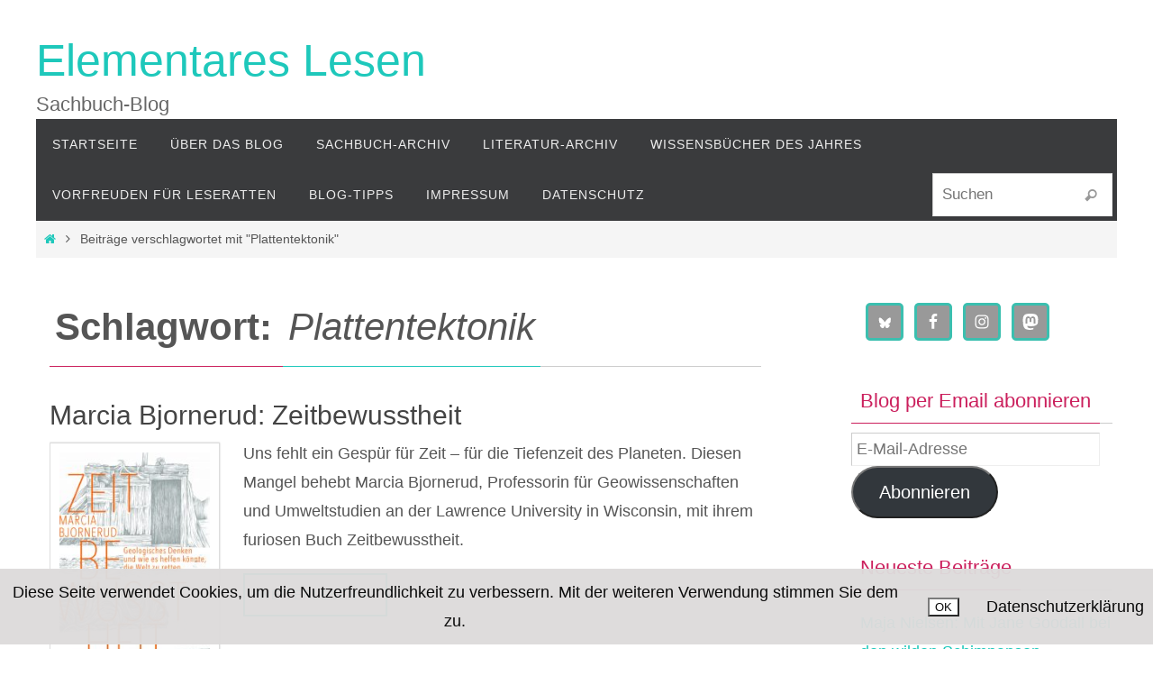

--- FILE ---
content_type: text/html; charset=UTF-8
request_url: https://www.elementareslesen.de/tag/plattentektonik/
body_size: 14667
content:
<!DOCTYPE html><html lang="de"><head><meta name="viewport" content="width=device-width, user-scalable=yes, initial-scale=1.0, minimum-scale=1.0, maximum-scale=3.0"><meta http-equiv="Content-Type" content="text/html; charset=UTF-8" /><link rel="profile" href="http://gmpg.org/xfn/11" /><link rel="pingback" href="https://www.elementareslesen.de/xmlrpc.php" /><meta name='robots' content='index, follow, max-snippet:-1, max-image-preview:large, max-video-preview:-1' /><link rel="canonical" href="https://www.elementareslesen.de/tag/plattentektonik/" /><meta property="og:type" content="website" /><meta property="og:locale" content="de_DE" /><meta property="og:site_name" content="Elementares  Lesen" /><meta property="og:title" content="Schlagwort: Plattentektonik – Elementares Lesen" /><meta property="og:url" content="https://www.elementareslesen.de/tag/plattentektonik/" /><meta property="og:image" content="https://www.elementareslesen.de/wp-content/uploads/2018/05/cropped-Icon.jpg" /><meta property="og:image:width" content="512" /><meta property="og:image:height" content="512" /><meta name="twitter:card" content="summary_large_image" /><meta name="twitter:title" content="Schlagwort: Plattentektonik – Elementares Lesen" /><meta name="twitter:image" content="https://www.elementareslesen.de/wp-content/uploads/2018/05/cropped-Icon.jpg" /> <script type="application/ld+json">{"@context":"https://schema.org","@graph":[{"@type":"WebSite","@id":"https://www.elementareslesen.de/#/schema/WebSite","url":"https://www.elementareslesen.de/","name":"Elementares Lesen","description":"Sachbuch-Blog","inLanguage":"de","potentialAction":{"@type":"SearchAction","target":{"@type":"EntryPoint","urlTemplate":"https://www.elementareslesen.de/search/{search_term_string}/"},"query-input":"required name=search_term_string"},"publisher":{"@type":"Organization","@id":"https://www.elementareslesen.de/#/schema/Organization","name":"Elementares Lesen","url":"https://www.elementareslesen.de/","logo":{"@type":"ImageObject","url":"https://www.elementareslesen.de/wp-content/uploads/2018/05/cropped-Icon.jpg","contentUrl":"https://www.elementareslesen.de/wp-content/uploads/2018/05/cropped-Icon.jpg","width":512,"height":512}}},{"@type":"CollectionPage","@id":"https://www.elementareslesen.de/tag/plattentektonik/","url":"https://www.elementareslesen.de/tag/plattentektonik/","name":"Schlagwort: Plattentektonik – Elementares Lesen","inLanguage":"de","isPartOf":{"@id":"https://www.elementareslesen.de/#/schema/WebSite"},"breadcrumb":{"@type":"BreadcrumbList","@id":"https://www.elementareslesen.de/#/schema/BreadcrumbList","itemListElement":[{"@type":"ListItem","position":1,"item":"https://www.elementareslesen.de/","name":"Elementares Lesen"},{"@type":"ListItem","position":2,"name":"Schlagwort: Plattentektonik"}]}}]}</script> <link media="all" href="https://www.elementareslesen.de/wp-content/cache/autoptimize/css/autoptimize_e8b8dabbc79755ce82aa18d379e56ed1.css" rel="stylesheet"><link media="screen" href="https://www.elementareslesen.de/wp-content/cache/autoptimize/css/autoptimize_78c7f531ff4f21646bd93d1d55083a73.css" rel="stylesheet"><title>Plattentektonik Archive &#8211; Elementares Lesen</title><link rel="canonical" href="https://www.elementareslesen.de/tag/plattentektonik/" /><meta property="og:locale" content="de_DE" /><meta property="og:type" content="article" /><meta property="og:title" content="Plattentektonik Archive &#8211; Elementares Lesen" /><meta property="og:url" content="https://www.elementareslesen.de/tag/plattentektonik/" /><meta property="og:site_name" content="Elementares Lesen" /><meta name="twitter:card" content="summary_large_image" /><meta name="twitter:site" content="@Elementar_Lesen" /> <script type="application/ld+json" class="yoast-schema-graph">{"@context":"https://schema.org","@graph":[{"@type":"CollectionPage","@id":"https://www.elementareslesen.de/tag/plattentektonik/","url":"https://www.elementareslesen.de/tag/plattentektonik/","name":"Plattentektonik Archive &#8211; Elementares Lesen","isPartOf":{"@id":"https://www.elementareslesen.de/#website"},"primaryImageOfPage":{"@id":"https://www.elementareslesen.de/tag/plattentektonik/#primaryimage"},"image":{"@id":"https://www.elementareslesen.de/tag/plattentektonik/#primaryimage"},"thumbnailUrl":"https://www.elementareslesen.de/wp-content/uploads/2020/10/Bjornerud-Zeitbewusstheit-scaled.jpg","breadcrumb":{"@id":"https://www.elementareslesen.de/tag/plattentektonik/#breadcrumb"},"inLanguage":"de"},{"@type":"ImageObject","inLanguage":"de","@id":"https://www.elementareslesen.de/tag/plattentektonik/#primaryimage","url":"https://www.elementareslesen.de/wp-content/uploads/2020/10/Bjornerud-Zeitbewusstheit-scaled.jpg","contentUrl":"https://www.elementareslesen.de/wp-content/uploads/2020/10/Bjornerud-Zeitbewusstheit-scaled.jpg","width":1613,"height":2560,"caption":"© Matthes & Seitz"},{"@type":"BreadcrumbList","@id":"https://www.elementareslesen.de/tag/plattentektonik/#breadcrumb","itemListElement":[{"@type":"ListItem","position":1,"name":"Startseite","item":"https://www.elementareslesen.de/"},{"@type":"ListItem","position":2,"name":"Plattentektonik"}]},{"@type":"WebSite","@id":"https://www.elementareslesen.de/#website","url":"https://www.elementareslesen.de/","name":"Elementares Lesen","description":"Sachbuch-Blog","publisher":{"@id":"https://www.elementareslesen.de/#/schema/person/dbd4f1ed8e5337416ed8fdd25e68306c"},"potentialAction":[{"@type":"SearchAction","target":{"@type":"EntryPoint","urlTemplate":"https://www.elementareslesen.de/?s={search_term_string}"},"query-input":{"@type":"PropertyValueSpecification","valueRequired":true,"valueName":"search_term_string"}}],"inLanguage":"de"},{"@type":["Person","Organization"],"@id":"https://www.elementareslesen.de/#/schema/person/dbd4f1ed8e5337416ed8fdd25e68306c","name":"Petra Wiemann","image":{"@type":"ImageObject","inLanguage":"de","@id":"https://www.elementareslesen.de/#/schema/person/image/","url":"https://www.elementareslesen.de/wp-content/uploads/2023/03/Logo-Elementares-Lesen.jpg","contentUrl":"https://www.elementareslesen.de/wp-content/uploads/2023/03/Logo-Elementares-Lesen.jpg","width":1604,"height":1523,"caption":"Petra Wiemann"},"logo":{"@id":"https://www.elementareslesen.de/#/schema/person/image/"},"sameAs":["https://www.elementareslesen.de/","https://www.facebook.com/ElementaresLesen/","https://www.instagram.com/elementareslesen/","https://x.com/Elementar_Lesen"]}]}</script> <link rel='dns-prefetch' href='//www.elementareslesen.de' /><link rel='dns-prefetch' href='//stats.wp.com' /><link rel='dns-prefetch' href='//v0.wordpress.com' /><link rel='dns-prefetch' href='//widgets.wp.com' /><link rel='dns-prefetch' href='//s0.wp.com' /><link rel='dns-prefetch' href='//0.gravatar.com' /><link rel='dns-prefetch' href='//1.gravatar.com' /><link rel='dns-prefetch' href='//2.gravatar.com' /><link rel="alternate" type="application/rss+xml" title="Elementares  Lesen &raquo; Feed" href="https://www.elementareslesen.de/feed/" /><link rel="alternate" type="application/rss+xml" title="Elementares  Lesen &raquo; Kommentar-Feed" href="https://www.elementareslesen.de/comments/feed/" /><link rel="alternate" type="application/rss+xml" title="Elementares  Lesen &raquo; Schlagwort-Feed zu Plattentektonik" href="https://www.elementareslesen.de/tag/plattentektonik/feed/" /> <script type="text/javascript" src="https://www.elementareslesen.de/wp-includes/js/jquery/jquery.min.js?ver=3.7.1" id="jquery-core-js"></script> <script type="text/javascript" id="foobox-free-min-js-before">/* Run FooBox FREE (v2.7.41) */
var FOOBOX = window.FOOBOX = {
	ready: true,
	disableOthers: false,
	o: {wordpress: { enabled: true }, countMessage:'image %index of %total', captions: { dataTitle: ["captionTitle","title"], dataDesc: ["captionDesc","description"] }, rel: '', excludes:'.fbx-link,.nofoobox,.nolightbox,a[href*="pinterest.com/pin/create/button/"]', affiliate : { enabled: false }},
	selectors: [
		".foogallery-container.foogallery-lightbox-foobox", ".foogallery-container.foogallery-lightbox-foobox-free", ".gallery", ".wp-block-gallery", ".wp-caption", ".wp-block-image", "a:has(img[class*=wp-image-])", ".post a:has(img[class*=wp-image-])", ".foobox"
	],
	pre: function( $ ){
		// Custom JavaScript (Pre)
		
	},
	post: function( $ ){
		// Custom JavaScript (Post)
		
		// Custom Captions Code
		
	},
	custom: function( $ ){
		// Custom Extra JS
		
	}
};
//# sourceURL=foobox-free-min-js-before</script> <link rel="https://api.w.org/" href="https://www.elementareslesen.de/wp-json/" /><link rel="alternate" title="JSON" type="application/json" href="https://www.elementareslesen.de/wp-json/wp/v2/tags/390" /><link rel="EditURI" type="application/rsd+xml" title="RSD" href="https://www.elementareslesen.de/xmlrpc.php?rsd" /><link rel="icon" href="https://www.elementareslesen.de/wp-content/uploads/2018/05/cropped-Icon-32x32.jpg" sizes="32x32" /><link rel="icon" href="https://www.elementareslesen.de/wp-content/uploads/2018/05/cropped-Icon-192x192.jpg" sizes="192x192" /><link rel="apple-touch-icon" href="https://www.elementareslesen.de/wp-content/uploads/2018/05/cropped-Icon-180x180.jpg" /><meta name="msapplication-TileImage" content="https://www.elementareslesen.de/wp-content/uploads/2018/05/cropped-Icon-270x270.jpg" /> <!--[if lt IE 9]> <script>document.createElement('header');
document.createElement('nav');
document.createElement('section');
document.createElement('article');
document.createElement('aside');
document.createElement('footer');</script> <![endif]--></head><body class="archive tag tag-plattentektonik tag-390 wp-theme-nirvana nirvana-image-four caption-simple nirvana-boxed nirvana-comment-placeholders nirvana-menu-left nirvana-topbarhide"> <a class="skip-link screen-reader-text" href="#main" title="Zum Inhalt springen"> Zum Inhalt springen </a><div id="wrapper" class="hfeed"><div id="topbar" ><div id="topbar-inner"></div></div><div id="header-full"><header id="header"><div id="masthead"><div id="branding" role="banner" ><div id="header-container"><div class="site-identity"><div id="site-title"><span> <a href="https://www.elementareslesen.de/" title="Elementares  Lesen" rel="home">Elementares  Lesen</a> </span></div><div id="site-description" >Sachbuch-Blog</div></div></div><div style="clear:both;"></div></div> <button id="nav-toggle"><span>&nbsp;</span></button><nav id="access" class="jssafe" role="navigation"><div class="skip-link screen-reader-text"><a href="#content" title="Zum Inhalt springen">Zum Inhalt springen</a></div><div class="menu"><ul id="prime_nav" class="menu"><li id="menu-item-4312" class="menu-item menu-item-type-custom menu-item-object-custom menu-item-home menu-item-4312"><a href="https://www.elementareslesen.de/"><span>Startseite</span></a></li><li id="menu-item-4239" class="menu-item menu-item-type-post_type menu-item-object-page menu-item-4239"><a href="https://www.elementareslesen.de/about/"><span>Über das Blog</span></a></li><li id="menu-item-4235" class="menu-item menu-item-type-post_type menu-item-object-page menu-item-4235"><a href="https://www.elementareslesen.de/sachbuch-archiv/"><span>Sachbuch-Archiv</span></a></li><li id="menu-item-4234" class="menu-item menu-item-type-post_type menu-item-object-page menu-item-4234"><a href="https://www.elementareslesen.de/literatur-archiv/"><span>Literatur-Archiv</span></a></li><li id="menu-item-4663" class="menu-item menu-item-type-taxonomy menu-item-object-category menu-item-4663"><a href="https://www.elementareslesen.de/category/wissensbuecher-des-jahres/"><span>Wissensbücher des Jahres</span></a></li><li id="menu-item-4304" class="menu-item menu-item-type-taxonomy menu-item-object-category menu-item-4304"><a href="https://www.elementareslesen.de/category/vorfreuden-fuer-leseratten/"><span>Vorfreuden für Leseratten</span></a></li><li id="menu-item-8249" class="menu-item menu-item-type-post_type menu-item-object-page menu-item-8249"><a href="https://www.elementareslesen.de/blog-tipps/"><span>Blog-Tipps</span></a></li><li id="menu-item-4237" class="menu-item menu-item-type-post_type menu-item-object-page menu-item-4237"><a href="https://www.elementareslesen.de/impressum/"><span>Impressum</span></a></li><li id="menu-item-8187" class="menu-item menu-item-type-post_type menu-item-object-page menu-item-privacy-policy menu-item-8187"><a rel="privacy-policy" href="https://www.elementareslesen.de/datenschutzerklaerung/"><span>Datenschutz</span></a></li><li class='menu-main-search'><form role="search" method="get" class="searchform" action="https://www.elementareslesen.de/"> <label> <span class="screen-reader-text">Suchen nach:</span> <input type="search" class="s" placeholder="Suchen" value="" name="s" /> </label> <button type="submit" class="searchsubmit"><span class="screen-reader-text">Suchen</span><i class="crycon-search"></i></button></form></li></ul></div></nav></div></header></div><div style="clear:both;height:0;"></div><div id="breadcrumbs"><div id="breadcrumbs-box"><a href="https://www.elementareslesen.de"><i class="crycon-homebread"></i><span class="screen-reader-text">Start</span></a><i class="crycon-angle-right"></i> <span class="current">Beiträge verschlagwortet mit "Plattentektonik"</span></div></div><div id="main"><div id="toTop"><i class="crycon-back2top"></i></div><div  id="forbottom" ><div style="clear:both;"></div><section id="container" class="two-columns-right"><div id="content" role="main"><header class="page-header"><h1 class="page-title"><div class="page-title-text">Schlagwort: <span>Plattentektonik</span><div></h1></header><article id="post-11440" class="post-11440 post type-post status-publish format-standard has-post-thumbnail hentry category-geowissenschaft tag-anthropozan tag-atmosphaere tag-erdgeschichte tag-indiebook tag-indiebookday tag-klimawandel tag-massenaussterben tag-matthes-seitz tag-plattentektonik tag-timefulness tag-wissenschaftsgeschichte"><header class="entry-header"><h2 class="entry-title"> <a href="https://www.elementareslesen.de/marcia-bjornerud-zeitbewusstheit/" title="Permalink zu Marcia Bjornerud: Zeitbewusstheit" rel="bookmark">Marcia Bjornerud: Zeitbewusstheit</a></h2><div class="entry-meta"></div></header><div class="entry-summary"> <img width="189" height="300" src="https://www.elementareslesen.de/wp-content/uploads/2020/10/Bjornerud-Zeitbewusstheit-189x300.jpg" class="alignleft post_thumbnail wp-post-image" alt="Cover Bjornerud Zeitbewusstheit" decoding="async" fetchpriority="high" srcset="https://www.elementareslesen.de/wp-content/uploads/2020/10/Bjornerud-Zeitbewusstheit-189x300.jpg 189w, https://www.elementareslesen.de/wp-content/uploads/2020/10/Bjornerud-Zeitbewusstheit-645x1024.jpg 645w, https://www.elementareslesen.de/wp-content/uploads/2020/10/Bjornerud-Zeitbewusstheit-126x200.jpg 126w, https://www.elementareslesen.de/wp-content/uploads/2020/10/Bjornerud-Zeitbewusstheit-968x1536.jpg 968w, https://www.elementareslesen.de/wp-content/uploads/2020/10/Bjornerud-Zeitbewusstheit-1291x2048.jpg 1291w, https://www.elementareslesen.de/wp-content/uploads/2020/10/Bjornerud-Zeitbewusstheit-95x150.jpg 95w, https://www.elementareslesen.de/wp-content/uploads/2020/10/Bjornerud-Zeitbewusstheit-scaled.jpg 1613w" sizes="(max-width: 189px) 100vw, 189px" /><p>Uns fehlt ein Gespür für Zeit &#8211; für die Tiefenzeit des Planeten. Diesen Mangel behebt Marcia Bjornerud, Professorin für Geowissenschaften und Umweltstudien an der Lawrence University in Wisconsin, mit ihrem furiosen Buch Zeitbewusstheit.</p><p> <a class="continue-reading-link" href="https://www.elementareslesen.de/marcia-bjornerud-zeitbewusstheit/"><span>Weiterlesen</span><i class="crycon-right-dir"></i></a></p></div><footer class="entry-meta"> <span> <i class="crycon-time crycon-metas" title="Datum"></i> <time class="onDate date published" datetime="2021-03-19T10:58:11+01:00"> <a href="https://www.elementareslesen.de/marcia-bjornerud-zeitbewusstheit/" rel="bookmark">19. März 2021</a> </time> </span><time class="updated"  datetime="2022-04-26T11:39:30+02:00">26. April 2022</time><span class="bl_categ"><i class="crycon-folder-open crycon-metas" title="Kategorien"></i><a href="https://www.elementareslesen.de/category/geowissenschaft/" rel="tag">Geowissenschaft</a></span></footer></article><article id="post-9719" class="post-9719 post type-post status-publish format-standard has-post-thumbnail hentry category-geowissenschaft category-kinder-jugendbuch tag-erde tag-fotosynthese tag-gestein tag-indiebook tag-klimawandel tag-plattentektonik tag-vulkanismus tag-wetter"><header class="entry-header"><h2 class="entry-title"> <a href="https://www.elementareslesen.de/john-farndon-tim-hutchinson-so-funktioniert-unsere-erde/" title="Permalink zu John Farndon/Tim Hutchinson: So funktioniert unsere Erde" rel="bookmark">John Farndon/Tim Hutchinson: So funktioniert unsere Erde</a></h2><div class="entry-meta"></div></header><div class="entry-summary"> <img width="200" height="265" src="https://www.elementareslesen.de/wp-content/uploads/2019/01/Farndon-Erde-200x265.jpg" class="alignleft post_thumbnail wp-post-image" alt="Cover Farndon Erde" decoding="async" srcset="https://www.elementareslesen.de/wp-content/uploads/2019/01/Farndon-Erde-200x265.jpg 200w, https://www.elementareslesen.de/wp-content/uploads/2019/01/Farndon-Erde-150x198.jpg 150w, https://www.elementareslesen.de/wp-content/uploads/2019/01/Farndon-Erde-227x300.jpg 227w, https://www.elementareslesen.de/wp-content/uploads/2019/01/Farndon-Erde-113x150.jpg 113w, https://www.elementareslesen.de/wp-content/uploads/2019/01/Farndon-Erde.jpg 378w" sizes="(max-width: 200px) 100vw, 200px" /><p>Die Erde: ein lebendiger Planet mit einer aufregenden Geschichte! John Farndon und Tim Hutchinson erklären in ihrem Kinder-Sachbuch So funktioniert unsere Erde, welche gewaltigen Kräfte seit Milliarden Jahren auf den Planeten einwirken und ihn immer wieder umgestalten. Auf 32 Doppelseiten, davon vier ausklappbaren, wird jeweils ein geologisches oder biologisches Thema behandelt. Unterwegs auf der Reise in die Erde hinein und um sie herum veranschaulichen die Autoren alle wichtigen Prozesse: den…</p><p> <a class="continue-reading-link" href="https://www.elementareslesen.de/john-farndon-tim-hutchinson-so-funktioniert-unsere-erde/"><span>Weiterlesen</span><i class="crycon-right-dir"></i></a></p></div><footer class="entry-meta"> <span> <i class="crycon-time crycon-metas" title="Datum"></i> <time class="onDate date published" datetime="2019-07-07T15:07:12+02:00"> <a href="https://www.elementareslesen.de/john-farndon-tim-hutchinson-so-funktioniert-unsere-erde/" rel="bookmark">7. Juli 2019</a> </time> </span><time class="updated"  datetime="2020-09-15T11:17:53+02:00">15. September 2020</time><span class="bl_categ"><i class="crycon-folder-open crycon-metas" title="Kategorien"></i><a href="https://www.elementareslesen.de/category/geowissenschaft/" rel="tag">Geowissenschaft</a>, <a href="https://www.elementareslesen.de/category/kinder-jugendbuch/" rel="tag">Kinder- / Jugendbuch</a></span></footer></article><article id="post-9028" class="post-9028 post type-post status-publish format-standard has-post-thumbnail hentry category-geowissenschaft category-reiseberichte tag-feldforschung tag-groenland tag-indiebook tag-naturbeobachtung tag-nature-writing tag-plattentektonik tag-polarforschung tag-wildnis"><header class="entry-header"><h2 class="entry-title"> <a href="https://www.elementareslesen.de/william-e-glassley-eine-wildere-zeit/" title="Permalink zu William E. Glassley: Eine wildere Zeit" rel="bookmark">William E. Glassley: Eine wildere Zeit</a></h2><div class="entry-meta"></div></header><div class="entry-summary"> <img width="193" height="300" src="https://www.elementareslesen.de/wp-content/uploads/2018/06/Glassley-Wildere-Zeit-193x300.jpg" class="alignleft post_thumbnail wp-post-image" alt="Cover Glassley Wildere Zeit" decoding="async" srcset="https://www.elementareslesen.de/wp-content/uploads/2018/06/Glassley-Wildere-Zeit-193x300.jpg 193w, https://www.elementareslesen.de/wp-content/uploads/2018/06/Glassley-Wildere-Zeit-128x200.jpg 128w, https://www.elementareslesen.de/wp-content/uploads/2018/06/Glassley-Wildere-Zeit-96x150.jpg 96w, https://www.elementareslesen.de/wp-content/uploads/2018/06/Glassley-Wildere-Zeit.jpg 289w" sizes="(max-width: 193px) 100vw, 193px" /><p>Echte Wildnis gibt es nur noch an wenigen Orten der Erde, zum Beispiel auf Grönland. Der Geologe William E. Glassley verbrachte mit zwei befreundeten Wissenschaftlern einige Wochen auf der Insel. Abseits der Zivilisation, in einer kargen Tundralandschaft am Rande des kilometerhohen Eisschildes, schlugen sie ihr Camp auf, um nach einem verschwundenen Ozean zu suchen. In seinem Buch Eine wildere Zeit &#8211; Aufzeichnungen eines Geologen am Rande des Grönland-Eises liefert Glassley einen bewegenden Bericht dieser Expedition.</p><p> <a class="continue-reading-link" href="https://www.elementareslesen.de/william-e-glassley-eine-wildere-zeit/"><span>Weiterlesen</span><i class="crycon-right-dir"></i></a></p></div><footer class="entry-meta"> <span> <i class="crycon-time crycon-metas" title="Datum"></i> <time class="onDate date published" datetime="2018-10-26T16:30:31+02:00"> <a href="https://www.elementareslesen.de/william-e-glassley-eine-wildere-zeit/" rel="bookmark">26. Oktober 2018</a> </time> </span><time class="updated"  datetime="2021-01-06T11:44:16+01:00">6. Januar 2021</time><span class="bl_categ"><i class="crycon-folder-open crycon-metas" title="Kategorien"></i><a href="https://www.elementareslesen.de/category/geowissenschaft/" rel="tag">Geowissenschaft</a>, <a href="https://www.elementareslesen.de/category/reiseberichte/" rel="tag">Reiseberichte</a></span></footer></article><article id="post-3708" class="post-3708 post type-post status-publish format-standard has-post-thumbnail hentry category-astronomie tag-asteroid tag-klima tag-massenaussterben tag-meteor tag-plattentektonik tag-raumfahrt"><header class="entry-header"><h2 class="entry-title"> <a href="https://www.elementareslesen.de/florian-freistetter-asteroid-now/" title="Permalink zu Florian Freistetter: Asteroid Now" rel="bookmark">Florian Freistetter: Asteroid Now</a></h2><div class="entry-meta"></div></header><div class="entry-summary"> <img width="183" height="300" src="https://www.elementareslesen.de/wp-content/uploads/2015/01/freistetter-asteroid-183x300.jpg" class="alignleft post_thumbnail wp-post-image" alt="Cover Freistetter Asteroid" decoding="async" loading="lazy" srcset="https://www.elementareslesen.de/wp-content/uploads/2015/01/freistetter-asteroid-183x300.jpg 183w, https://www.elementareslesen.de/wp-content/uploads/2015/01/freistetter-asteroid-122x200.jpg 122w, https://www.elementareslesen.de/wp-content/uploads/2015/01/freistetter-asteroid-624x1024.jpg 624w, https://www.elementareslesen.de/wp-content/uploads/2015/01/freistetter-asteroid-91x150.jpg 91w, https://www.elementareslesen.de/wp-content/uploads/2015/01/freistetter-asteroid.jpg 1400w" sizes="auto, (max-width: 183px) 100vw, 183px" /><p>Der Astronom und Wissenschaftsautor Florian Freistetter erklärt in seinem Buch Asteroid Now, welche Präventionsmaßnahmen von der ESA und anderen Weltraumorganisationen erprobt und geplant werden, um bedrohliche Asteroiden rechtzeitig zu erkennen und was man tun kann, um sie von ihrer Bahn abzulenken.</p><p> <a class="continue-reading-link" href="https://www.elementareslesen.de/florian-freistetter-asteroid-now/"><span>Weiterlesen</span><i class="crycon-right-dir"></i></a></p></div><footer class="entry-meta"> <span> <i class="crycon-time crycon-metas" title="Datum"></i> <time class="onDate date published" datetime="2015-02-17T17:53:30+01:00"> <a href="https://www.elementareslesen.de/florian-freistetter-asteroid-now/" rel="bookmark">17. Februar 2015</a> </time> </span><time class="updated"  datetime="2019-10-24T15:48:24+02:00">24. Oktober 2019</time><span class="bl_categ"><i class="crycon-folder-open crycon-metas" title="Kategorien"></i><a href="https://www.elementareslesen.de/category/astronomie/" rel="tag">Astronomie</a></span></footer></article><article id="post-2954" class="post-2954 post type-post status-publish format-standard has-post-thumbnail hentry category-astronomie category-biologie category-chemie category-geowissenschaft category-humanbiologie tag-eiszeiten tag-elemente tag-fossilien tag-klima tag-kohlenstoffkreislauf tag-mensch tag-naturgeschichte tag-palaontologie tag-plattentektonik tag-sauerstoffkreislauf tag-universum tag-urknall"><header class="entry-header"><h2 class="entry-title"> <a href="https://www.elementareslesen.de/neil-shubin-das-universum-in-dir/" title="Permalink zu Neil Shubin: Das Universum in dir &#8211; Eine etwas andere Naturgeschichte" rel="bookmark">Neil Shubin: Das Universum in dir &#8211; Eine etwas andere Naturgeschichte</a></h2><div class="entry-meta"></div></header><div class="entry-summary"> <img width="184" height="300" src="https://www.elementareslesen.de/wp-content/uploads/2014/06/shubin-universum-in-dir-184x300.jpg" class="alignleft post_thumbnail wp-post-image" alt="Cover Shubin Universum in dir" decoding="async" loading="lazy" srcset="https://www.elementareslesen.de/wp-content/uploads/2014/06/shubin-universum-in-dir-184x300.jpg 184w, https://www.elementareslesen.de/wp-content/uploads/2014/06/shubin-universum-in-dir-122x200.jpg 122w, https://www.elementareslesen.de/wp-content/uploads/2014/06/shubin-universum-in-dir-627x1024.jpg 627w, https://www.elementareslesen.de/wp-content/uploads/2014/06/shubin-universum-in-dir-92x150.jpg 92w, https://www.elementareslesen.de/wp-content/uploads/2014/06/shubin-universum-in-dir.jpg 723w" sizes="auto, (max-width: 184px) 100vw, 184px" /><p>Wir sind Sternenstaub! Unser Körper besteht aus Elementen, die vor Milliarden Jahren kurz nach dem Urknall entstanden sind. Unsere Gene, die Knochen, selbst unser Lebensrhythmus, tragen Spuren der langen Geschichte unseres Universums in sich. Der Paläontologe Neil Shubin erzählt in seinem neuen Buch Das Universum in dir von diesen faszinierenden Zusammenhängen.</p><p> <a class="continue-reading-link" href="https://www.elementareslesen.de/neil-shubin-das-universum-in-dir/"><span>Weiterlesen</span><i class="crycon-right-dir"></i></a></p></div><footer class="entry-meta"> <span> <i class="crycon-time crycon-metas" title="Datum"></i> <time class="onDate date published" datetime="2014-08-25T15:34:52+02:00"> <a href="https://www.elementareslesen.de/neil-shubin-das-universum-in-dir/" rel="bookmark">25. August 2014</a> </time> </span><time class="updated"  datetime="2020-08-07T16:56:30+02:00">7. August 2020</time><span class="bl_categ"><i class="crycon-folder-open crycon-metas" title="Kategorien"></i><a href="https://www.elementareslesen.de/category/astronomie/" rel="tag">Astronomie</a>, <a href="https://www.elementareslesen.de/category/biologie/" rel="tag">Biologie</a>, <a href="https://www.elementareslesen.de/category/chemie/" rel="tag">Chemie</a>, <a href="https://www.elementareslesen.de/category/geowissenschaft/" rel="tag">Geowissenschaft</a>, <a href="https://www.elementareslesen.de/category/biologie/humanbiologie/" rel="tag">Humanbiologie</a></span></footer></article><article id="post-2930" class="post-2930 post type-post status-publish format-standard has-post-thumbnail hentry category-geowissenschaft category-reiseberichte tag-erdgeschichte tag-erdkruste tag-fossilien tag-geologie tag-iapetus tag-nature-writing tag-plattentektonik tag-sedimente tag-superkontinent tag-vulkanismus"><header class="entry-header"><h2 class="entry-title"> <a href="https://www.elementareslesen.de/richard-fortey-der-bewegte-planet/" title="Permalink zu Richard Fortey: Der bewegte Planet" rel="bookmark">Richard Fortey: Der bewegte Planet</a></h2><div class="entry-meta"></div></header><div class="entry-summary"> <img width="200" height="286" src="https://www.elementareslesen.de/wp-content/uploads/2014/06/fortey-bewegte-planet-200x286.jpg" class="alignleft post_thumbnail wp-post-image" alt="Cover Fortey Bewegte Planet" decoding="async" loading="lazy" srcset="https://www.elementareslesen.de/wp-content/uploads/2014/06/fortey-bewegte-planet-200x286.jpg 200w, https://www.elementareslesen.de/wp-content/uploads/2014/06/fortey-bewegte-planet-140x200.jpg 140w, https://www.elementareslesen.de/wp-content/uploads/2014/06/fortey-bewegte-planet-210x300.jpg 210w, https://www.elementareslesen.de/wp-content/uploads/2014/06/fortey-bewegte-planet-105x150.jpg 105w, https://www.elementareslesen.de/wp-content/uploads/2014/06/fortey-bewegte-planet.jpg 294w" sizes="auto, (max-width: 200px) 100vw, 200px" /><p>In &#8222;Der bewegte Planet&#8220; beschreibt der Paläontologe Richard Fortey die geologischen Mechanismen, die die Erde seit Milliarden Jahren prägen und stetig verändern. Er verpackt diese Erdgeschichte in eine spannende Reise zu Orten, an denen geologische Naturerscheinungen besonders gut zu erkennen sind.</p><p> <a class="continue-reading-link" href="https://www.elementareslesen.de/richard-fortey-der-bewegte-planet/"><span>Weiterlesen</span><i class="crycon-right-dir"></i></a></p></div><footer class="entry-meta"> <span> <i class="crycon-time crycon-metas" title="Datum"></i> <time class="onDate date published" datetime="2014-08-02T08:00:59+02:00"> <a href="https://www.elementareslesen.de/richard-fortey-der-bewegte-planet/" rel="bookmark">2. August 2014</a> </time> </span><time class="updated"  datetime="2020-10-23T17:11:24+02:00">23. Oktober 2020</time><span class="bl_categ"><i class="crycon-folder-open crycon-metas" title="Kategorien"></i><a href="https://www.elementareslesen.de/category/geowissenschaft/" rel="tag">Geowissenschaft</a>, <a href="https://www.elementareslesen.de/category/reiseberichte/" rel="tag">Reiseberichte</a></span></footer></article><article id="post-2369" class="post-2369 post type-post status-publish format-standard has-post-thumbnail hentry category-geowissenschaft tag-erde tag-erdkern tag-erdkruste tag-erdmantel tag-geologie tag-leben tag-plattentektonik tag-vulkanismus"><header class="entry-header"><h2 class="entry-title"> <a href="https://www.elementareslesen.de/martin-redfern-50-schluesselideen-erde/" title="Permalink zu Martin Redfern: 50 Schlüsselideen Erde" rel="bookmark">Martin Redfern: 50 Schlüsselideen Erde</a></h2><div class="entry-meta"></div></header><div class="entry-summary"> <img width="200" height="237" src="https://www.elementareslesen.de/wp-content/uploads/2014/04/cover-schlc3bcsselideen-erde-200x237.jpg" class="alignleft post_thumbnail wp-post-image" alt="Cover Schlüsselideen Erde" decoding="async" loading="lazy" srcset="https://www.elementareslesen.de/wp-content/uploads/2014/04/cover-schlc3bcsselideen-erde-200x237.jpg 200w, https://www.elementareslesen.de/wp-content/uploads/2014/04/cover-schlc3bcsselideen-erde-150x178.jpg 150w, https://www.elementareslesen.de/wp-content/uploads/2014/04/cover-schlc3bcsselideen-erde-253x300.jpg 253w, https://www.elementareslesen.de/wp-content/uploads/2014/04/cover-schlc3bcsselideen-erde-127x150.jpg 127w, https://www.elementareslesen.de/wp-content/uploads/2014/04/cover-schlc3bcsselideen-erde.jpg 340w" sizes="auto, (max-width: 200px) 100vw, 200px" /><p>Aus dem Weltall betrachtet ist unser Planet eine scheinbar perfekte blaue Kugel, dominiert von großen Wasserflächen, auf denen einige grün-braune Kontinente schwimmen – der einzige bekannte Ort im Universum, auf dem Leben existiert. Um die komplexen Vorgänge auf unserem Planeten zu verstehen, müssen wir näher kommen und bis in die tiefsten Schichten, bis in den Erdkern vordringen. Die Erde wird seit Milliarden Jahren durch physikalische, chemische, geologische und biologische Prozesse…</p><p> <a class="continue-reading-link" href="https://www.elementareslesen.de/martin-redfern-50-schluesselideen-erde/"><span>Weiterlesen</span><i class="crycon-right-dir"></i></a></p></div><footer class="entry-meta"> <span> <i class="crycon-time crycon-metas" title="Datum"></i> <time class="onDate date published" datetime="2014-04-10T13:18:03+02:00"> <a href="https://www.elementareslesen.de/martin-redfern-50-schluesselideen-erde/" rel="bookmark">10. April 2014</a> </time> </span><time class="updated"  datetime="2020-10-23T17:04:15+02:00">23. Oktober 2020</time><span class="bl_categ"><i class="crycon-folder-open crycon-metas" title="Kategorien"></i><a href="https://www.elementareslesen.de/category/geowissenschaft/" rel="tag">Geowissenschaft</a></span></footer></article></div><div id="secondary" class="widget-area sidey" role="complementary"><ul class="xoxo"><li id="socials-left" class="widget-container"><div class="socials" id="smenur"></div></li><li id="simple-social-icons-2" class="widget-container simple-social-icons"><ul class="alignleft"><li class="ssi-bluesky"><a href="http://@elementares-lesen.bsky.social" target="_blank" rel="noopener noreferrer"><svg role="img" class="social-bluesky" aria-labelledby="social-bluesky-2"><title id="social-bluesky-2">Bluesky</title><use xlink:href="https://www.elementareslesen.de/wp-content/plugins/simple-social-icons/symbol-defs.svg#social-bluesky"></use></svg></a></li><li class="ssi-facebook"><a href="https://www.facebook.com/ElementaresLesen/" target="_blank" rel="noopener noreferrer"><svg role="img" class="social-facebook" aria-labelledby="social-facebook-2"><title id="social-facebook-2">Facebook</title><use xlink:href="https://www.elementareslesen.de/wp-content/plugins/simple-social-icons/symbol-defs.svg#social-facebook"></use></svg></a></li><li class="ssi-instagram"><a href="https://www.instagram.com/elementareslesen/" target="_blank" rel="noopener noreferrer"><svg role="img" class="social-instagram" aria-labelledby="social-instagram-2"><title id="social-instagram-2">Instagram</title><use xlink:href="https://www.elementareslesen.de/wp-content/plugins/simple-social-icons/symbol-defs.svg#social-instagram"></use></svg></a></li><li class="ssi-mastodon"><a href="https://troet.cafe/@ElementaresLesen" target="_blank" rel="noopener noreferrer"><svg role="img" class="social-mastodon" aria-labelledby="social-mastodon-2"><title id="social-mastodon-2">Mastodon</title><use xlink:href="https://www.elementareslesen.de/wp-content/plugins/simple-social-icons/symbol-defs.svg#social-mastodon"></use></svg></a></li></ul></li><li id="blog_subscription-3" class="widget-container widget_blog_subscription jetpack_subscription_widget"><h3 class="widget-title"><span>Blog per Email abonnieren</span></h3><div class="wp-block-jetpack-subscriptions__container"><form action="#" method="post" accept-charset="utf-8" id="subscribe-blog-blog_subscription-3"
 data-blog="95377297"
 data-post_access_level="everybody" ><p id="subscribe-email"> <label id="jetpack-subscribe-label"
 class="screen-reader-text"
 for="subscribe-field-blog_subscription-3"> E-Mail-Adresse </label> <input type="email" name="email" autocomplete="email" required="required"
 value=""
 id="subscribe-field-blog_subscription-3"
 placeholder="E-Mail-Adresse"
 /></p><p id="subscribe-submit"
 > <input type="hidden" name="action" value="subscribe"/> <input type="hidden" name="source" value="https://www.elementareslesen.de/tag/plattentektonik/"/> <input type="hidden" name="sub-type" value="widget"/> <input type="hidden" name="redirect_fragment" value="subscribe-blog-blog_subscription-3"/> <input type="hidden" id="_wpnonce" name="_wpnonce" value="0dbd79b11d" /><input type="hidden" name="_wp_http_referer" value="/tag/plattentektonik/" /> <button type="submit"
 class="wp-block-button__link"
 name="jetpack_subscriptions_widget"
 > Abonnieren </button></p></form></div></li><li id="recent-posts-2" class="widget-container widget_recent_entries"><h3 class="widget-title"><span>Neueste Beiträge</span></h3><ul><li> <a href="https://www.elementareslesen.de/maja-nielsen-mit-jane-goodall-bei-den-wilden-schimpansen/">Maja Nielsen: Mit Jane Goodall bei den wilden Schimpansen</a></li><li> <a href="https://www.elementareslesen.de/vorfreuden-fuer-leseratten-fruehjahr-2026/">Vorfreuden für Leseratten – Frühjahr 2026</a></li><li> <a href="https://www.elementareslesen.de/wissensbuch-des-jahres-2025-die-gewinner/">Wissensbuch des Jahres 2025 – Die Gewinner</a></li><li> <a href="https://www.elementareslesen.de/svenja-beller-kraken-ein-portrait/">Svenja Beller: Kraken &#8211; Ein Portrait aus der Naturkunden-Reihe</a></li><li> <a href="https://www.elementareslesen.de/alena-buyx-leben-und-sterben/">Alena Buyx: Leben und Sterben</a></li><li> <a href="https://www.elementareslesen.de/darwin-vogel-das-parlament-der-natur/">Sarah Darwin/Johannes Vogel/Boris Herrmann: Das Parlament der Natur</a></li><li> <a href="https://www.elementareslesen.de/die-botschaft-der-wildtiere/">Die Botschaft der Wildtiere</a></li><li> <a href="https://www.elementareslesen.de/wissensbuch-des-jahres-2025-die-nominierungen/">Wissensbuch des Jahres 2025 – Die Nominierungen</a></li><li> <a href="https://www.elementareslesen.de/cord-riechelmann-wo-sind-die-voegel-nachts/">Cord Riechelmann: Wo sind die Vögel nachts?</a></li><li> <a href="https://www.elementareslesen.de/vorfreuden-fuer-leseratten-herbst-2025/">Vorfreuden für Leseratten – Herbst 2025</a></li></ul></li><li id="categories-2" class="widget-container widget_categories"><h3 class="widget-title"><span>Kategorien</span></h3><ul><li class="cat-item cat-item-4"><a href="https://www.elementareslesen.de/category/astronomie/">Astronomie</a></li><li class="cat-item cat-item-5"><a href="https://www.elementareslesen.de/category/biografien/">Biografien</a></li><li class="cat-item cat-item-6"><a href="https://www.elementareslesen.de/category/biologie/">Biologie</a><ul class='children'><li class="cat-item cat-item-950"><a href="https://www.elementareslesen.de/category/biologie/humanbiologie/">Humanbiologie</a></li><li class="cat-item cat-item-108"><a href="https://www.elementareslesen.de/category/biologie/pflanzen/">Pflanzen</a></li><li class="cat-item cat-item-1477"><a href="https://www.elementareslesen.de/category/biologie/pilze/">Pilze</a></li><li class="cat-item cat-item-541"><a href="https://www.elementareslesen.de/category/biologie/tiere/">Tiere</a></li></ul></li><li class="cat-item cat-item-7"><a href="https://www.elementareslesen.de/category/bloggen/">Bloggen</a></li><li class="cat-item cat-item-9"><a href="https://www.elementareslesen.de/category/chemie/">Chemie</a></li><li class="cat-item cat-item-943"><a href="https://www.elementareslesen.de/category/garten-landwirtschaft/">Garten &amp; Landwirtschaft</a></li><li class="cat-item cat-item-12"><a href="https://www.elementareslesen.de/category/geisteswissenschaft/">Geisteswissenschaft</a></li><li class="cat-item cat-item-13"><a href="https://www.elementareslesen.de/category/geowissenschaft/">Geowissenschaft</a></li><li class="cat-item cat-item-14"><a href="https://www.elementareslesen.de/category/geschichte/">Geschichte</a></li><li class="cat-item cat-item-760"><a href="https://www.elementareslesen.de/category/kinder-jugendbuch/">Kinder- / Jugendbuch</a></li><li class="cat-item cat-item-16"><a href="https://www.elementareslesen.de/category/mathematik/">Mathematik</a></li><li class="cat-item cat-item-1155"><a href="https://www.elementareslesen.de/category/medizin/">Medizin</a></li><li class="cat-item cat-item-74"><a href="https://www.elementareslesen.de/category/oekologie/">Ökologie</a></li><li class="cat-item cat-item-19"><a href="https://www.elementareslesen.de/category/physik/">Physik</a></li><li class="cat-item cat-item-1504"><a href="https://www.elementareslesen.de/category/politik-gesellschaft/">Politik &amp; Gesellschaft</a></li><li class="cat-item cat-item-18"><a href="https://www.elementareslesen.de/category/neurowissenschaft/">Psychologie / Neurowissenschaft</a></li><li class="cat-item cat-item-932"><a href="https://www.elementareslesen.de/category/reiseberichte/">Reiseberichte</a></li><li class="cat-item cat-item-20"><a href="https://www.elementareslesen.de/category/sachbuecher/">Sachbücher</a></li><li class="cat-item cat-item-23"><a href="https://www.elementareslesen.de/category/vorfreuden-fuer-leseratten/">Vorfreuden für Leseratten</a></li><li class="cat-item cat-item-27"><a href="https://www.elementareslesen.de/category/wissensbuecher-des-jahres/">Wissensbücher des Jahres</a></li><li class="cat-item cat-item-28"><a href="https://www.elementareslesen.de/category/wissenschaft-in-der-literatur/">Wissenschaft in der Literatur</a></li><li class="cat-item cat-item-29"><a href="https://www.elementareslesen.de/category/zitate-mit-wissenschaft/">Zitate mit Wissenschaft</a></li></ul></li><li id="tag_cloud-6" class="widget-container widget_tag_cloud"><h3 class="widget-title"><span>Schlagwörter</span></h3><div class="tagcloud"><a href="https://www.elementareslesen.de/tag/anthropozan/" class="tag-cloud-link tag-link-51 tag-link-position-1" style="font-size: 8pt;" aria-label="Anthropozän (11 Einträge)">Anthropozän</a> <a href="https://www.elementareslesen.de/tag/artensterben/" class="tag-cloud-link tag-link-698 tag-link-position-2" style="font-size: 8pt;" aria-label="Artensterben (11 Einträge)">Artensterben</a> <a href="https://www.elementareslesen.de/tag/artenvielfalt/" class="tag-cloud-link tag-link-903 tag-link-position-3" style="font-size: 8pt;" aria-label="Artenvielfalt (11 Einträge)">Artenvielfalt</a> <a href="https://www.elementareslesen.de/tag/bibliophil/" class="tag-cloud-link tag-link-90 tag-link-position-4" style="font-size: 12pt;" aria-label="bibliophil (19 Einträge)">bibliophil</a> <a href="https://www.elementareslesen.de/tag/bildband/" class="tag-cloud-link tag-link-95 tag-link-position-5" style="font-size: 12.363636363636pt;" aria-label="Bildband (20 Einträge)">Bildband</a> <a href="https://www.elementareslesen.de/tag/bild-der-wissenschaft/" class="tag-cloud-link tag-link-94 tag-link-position-6" style="font-size: 13.818181818182pt;" aria-label="Bild der Wissenschaft (24 Einträge)">Bild der Wissenschaft</a> <a href="https://www.elementareslesen.de/tag/biodiversitaet/" class="tag-cloud-link tag-link-707 tag-link-position-7" style="font-size: 10.181818181818pt;" aria-label="Biodiversität (15 Einträge)">Biodiversität</a> <a href="https://www.elementareslesen.de/tag/buchgeschenke/" class="tag-cloud-link tag-link-1357 tag-link-position-8" style="font-size: 8pt;" aria-label="Buchgeschenke (11 Einträge)">Buchgeschenke</a> <a href="https://www.elementareslesen.de/tag/buchpreis/" class="tag-cloud-link tag-link-1282 tag-link-position-9" style="font-size: 18.363636363636pt;" aria-label="Buchpreis (44 Einträge)">Buchpreis</a> <a href="https://www.elementareslesen.de/tag/baume/" class="tag-cloud-link tag-link-79 tag-link-position-10" style="font-size: 11.272727272727pt;" aria-label="Bäume (17 Einträge)">Bäume</a> <a href="https://www.elementareslesen.de/tag/evolution/" class="tag-cloud-link tag-link-179 tag-link-position-11" style="font-size: 18pt;" aria-label="Evolution (42 Einträge)">Evolution</a> <a href="https://www.elementareslesen.de/tag/feldforschung/" class="tag-cloud-link tag-link-697 tag-link-position-12" style="font-size: 8pt;" aria-label="Feldforschung (11 Einträge)">Feldforschung</a> <a href="https://www.elementareslesen.de/tag/forschungsreisen/" class="tag-cloud-link tag-link-194 tag-link-position-13" style="font-size: 11.272727272727pt;" aria-label="Forschungsreisen (17 Einträge)">Forschungsreisen</a> <a href="https://www.elementareslesen.de/tag/gehirn/" class="tag-cloud-link tag-link-201 tag-link-position-14" style="font-size: 8pt;" aria-label="Gehirn (11 Einträge)">Gehirn</a> <a href="https://www.elementareslesen.de/tag/genetik/" class="tag-cloud-link tag-link-203 tag-link-position-15" style="font-size: 9.2727272727273pt;" aria-label="Genetik (13 Einträge)">Genetik</a> <a href="https://www.elementareslesen.de/tag/geschenkideen/" class="tag-cloud-link tag-link-1356 tag-link-position-16" style="font-size: 12pt;" aria-label="Geschenkideen (19 Einträge)">Geschenkideen</a> <a href="https://www.elementareslesen.de/tag/hirnforschung/" class="tag-cloud-link tag-link-242 tag-link-position-17" style="font-size: 8pt;" aria-label="Hirnforschung (11 Einträge)">Hirnforschung</a> <a href="https://www.elementareslesen.de/tag/indiebook/" class="tag-cloud-link tag-link-964 tag-link-position-18" style="font-size: 22pt;" aria-label="Indiebook (69 Einträge)">Indiebook</a> <a href="https://www.elementareslesen.de/tag/insekten/" class="tag-cloud-link tag-link-664 tag-link-position-19" style="font-size: 15.454545454545pt;" aria-label="Insekten (30 Einträge)">Insekten</a> <a href="https://www.elementareslesen.de/tag/intelligenz/" class="tag-cloud-link tag-link-255 tag-link-position-20" style="font-size: 8pt;" aria-label="Intelligenz (11 Einträge)">Intelligenz</a> <a href="https://www.elementareslesen.de/tag/klimawandel/" class="tag-cloud-link tag-link-283 tag-link-position-21" style="font-size: 11.272727272727pt;" aria-label="Klimawandel (17 Einträge)">Klimawandel</a> <a href="https://www.elementareslesen.de/tag/kulturgeschichte/" class="tag-cloud-link tag-link-300 tag-link-position-22" style="font-size: 11.636363636364pt;" aria-label="Kulturgeschichte (18 Einträge)">Kulturgeschichte</a> <a href="https://www.elementareslesen.de/tag/kunst/" class="tag-cloud-link tag-link-301 tag-link-position-23" style="font-size: 10.727272727273pt;" aria-label="Kunst (16 Einträge)">Kunst</a> <a href="https://www.elementareslesen.de/tag/leben/" class="tag-cloud-link tag-link-306 tag-link-position-24" style="font-size: 9.8181818181818pt;" aria-label="Leben (14 Einträge)">Leben</a> <a href="https://www.elementareslesen.de/tag/meer/" class="tag-cloud-link tag-link-330 tag-link-position-25" style="font-size: 8pt;" aria-label="Meer (11 Einträge)">Meer</a> <a href="https://www.elementareslesen.de/tag/natur/" class="tag-cloud-link tag-link-349 tag-link-position-26" style="font-size: 9.2727272727273pt;" aria-label="Natur (13 Einträge)">Natur</a> <a href="https://www.elementareslesen.de/tag/naturbeobachtung/" class="tag-cloud-link tag-link-600 tag-link-position-27" style="font-size: 18.363636363636pt;" aria-label="Naturbeobachtung (44 Einträge)">Naturbeobachtung</a> <a href="https://www.elementareslesen.de/tag/nature-writing/" class="tag-cloud-link tag-link-854 tag-link-position-28" style="font-size: 11.636363636364pt;" aria-label="Nature Writing (18 Einträge)">Nature Writing</a> <a href="https://www.elementareslesen.de/tag/naturkunden/" class="tag-cloud-link tag-link-352 tag-link-position-29" style="font-size: 10.727272727273pt;" aria-label="Naturkunden (16 Einträge)">Naturkunden</a> <a href="https://www.elementareslesen.de/tag/naturschutz/" class="tag-cloud-link tag-link-708 tag-link-position-30" style="font-size: 12pt;" aria-label="Naturschutz (19 Einträge)">Naturschutz</a> <a href="https://www.elementareslesen.de/tag/neuerscheinungen/" class="tag-cloud-link tag-link-866 tag-link-position-31" style="font-size: 10.727272727273pt;" aria-label="Neuerscheinungen (16 Einträge)">Neuerscheinungen</a> <a href="https://www.elementareslesen.de/tag/ornithologie/" class="tag-cloud-link tag-link-567 tag-link-position-32" style="font-size: 11.636363636364pt;" aria-label="Ornithologie (18 Einträge)">Ornithologie</a> <a href="https://www.elementareslesen.de/tag/philosophie/" class="tag-cloud-link tag-link-385 tag-link-position-33" style="font-size: 8pt;" aria-label="Philosophie (11 Einträge)">Philosophie</a> <a href="https://www.elementareslesen.de/tag/physik/" class="tag-cloud-link tag-link-387 tag-link-position-34" style="font-size: 8pt;" aria-label="Physik (11 Einträge)">Physik</a> <a href="https://www.elementareslesen.de/tag/sachbuch-empfehlungen/" class="tag-cloud-link tag-link-1358 tag-link-position-35" style="font-size: 12pt;" aria-label="Sachbuch-Empfehlungen (19 Einträge)">Sachbuch-Empfehlungen</a> <a href="https://www.elementareslesen.de/tag/schmetterlinge/" class="tag-cloud-link tag-link-884 tag-link-position-36" style="font-size: 8pt;" aria-label="Schmetterlinge (11 Einträge)">Schmetterlinge</a> <a href="https://www.elementareslesen.de/tag/symbiose/" class="tag-cloud-link tag-link-467 tag-link-position-37" style="font-size: 10.181818181818pt;" aria-label="Symbiose (15 Einträge)">Symbiose</a> <a href="https://www.elementareslesen.de/tag/universum/" class="tag-cloud-link tag-link-488 tag-link-position-38" style="font-size: 11.636363636364pt;" aria-label="Universum (18 Einträge)">Universum</a> <a href="https://www.elementareslesen.de/tag/urknall/" class="tag-cloud-link tag-link-491 tag-link-position-39" style="font-size: 10.181818181818pt;" aria-label="Urknall (15 Einträge)">Urknall</a> <a href="https://www.elementareslesen.de/tag/vogel/" class="tag-cloud-link tag-link-493 tag-link-position-40" style="font-size: 14.909090909091pt;" aria-label="Vögel (28 Einträge)">Vögel</a> <a href="https://www.elementareslesen.de/tag/wald/" class="tag-cloud-link tag-link-504 tag-link-position-41" style="font-size: 10.727272727273pt;" aria-label="Wald (16 Einträge)">Wald</a> <a href="https://www.elementareslesen.de/tag/welttag-des-buches/" class="tag-cloud-link tag-link-517 tag-link-position-42" style="font-size: 8.5454545454545pt;" aria-label="Welttag des Buches (12 Einträge)">Welttag des Buches</a> <a href="https://www.elementareslesen.de/tag/wetter/" class="tag-cloud-link tag-link-519 tag-link-position-43" style="font-size: 8pt;" aria-label="Wetter (11 Einträge)">Wetter</a> <a href="https://www.elementareslesen.de/tag/wissensbuch/" class="tag-cloud-link tag-link-524 tag-link-position-44" style="font-size: 8.5454545454545pt;" aria-label="Wissensbuch (12 Einträge)">Wissensbuch</a> <a href="https://www.elementareslesen.de/tag/wissenschaftsgeschichte/" class="tag-cloud-link tag-link-527 tag-link-position-45" style="font-size: 12.727272727273pt;" aria-label="Wissenschaftsgeschichte (21 Einträge)">Wissenschaftsgeschichte</a></div></li></ul></div></section><div style="clear:both;"></div></div><footer id="footer" role="contentinfo"><div id="colophon"></div><div id="footer2"><div id="footer2-inside"><div id="site-copyright">© 2013-2025 Petra Wiemann</div> <em style="display:table;margin:0 auto;float:none;text-align:center;padding:7px 0;font-size:13px;"> Präsentiert von <a target="_blank" href="http://www.cryoutcreations.eu" title="Nirvana Theme by Cryout Creations">Nirvana</a> &amp; <a target="_blank" href="http://wordpress.org/" title="Eine semantische, persönliche Publikationsplattform"> WordPress.</a></em><div id="sfooter-full"><div class="socials" id="sfooter"></div></div></div></div></footer></div></div> <script type="speculationrules">{"prefetch":[{"source":"document","where":{"and":[{"href_matches":"/*"},{"not":{"href_matches":["/wp-*.php","/wp-admin/*","/wp-content/uploads/*","/wp-content/*","/wp-content/plugins/*","/wp-content/themes/nirvana/*","/*\\?(.+)"]}},{"not":{"selector_matches":"a[rel~=\"nofollow\"]"}},{"not":{"selector_matches":".no-prefetch, .no-prefetch a"}}]},"eagerness":"conservative"}]}</script> <div id="fhw_cookiehinweis" style="
 bottom: 5px;		background: #dddbdb;"><p style="color: #000000"> Diese Seite verwendet Cookies, um die Nutzerfreundlichkeit zu verbessern. Mit der weiteren Verwendung stimmen Sie dem zu.</p> <button type="button" class="mainbutton" style="margin-left: 30px; margin-right: 30px; background: #ffffff; color: #000000;">OK </button> <a href="https://www.elementareslesen.de/datenschutzerklaerung/" style="color: #000000;" target="_blank"> Datenschutzerklärung </a></div> <script type="text/javascript" id="nirvana-frontend-js-extra">var nirvana_settings = {"mobile":"1","fitvids":"1","contentwidth":"900"};
//# sourceURL=nirvana-frontend-js-extra</script> <script type="text/javascript" id="wp-statistics-tracker-js-extra">var WP_Statistics_Tracker_Object = {"requestUrl":"https://www.elementareslesen.de/wp-json/wp-statistics/v2","ajaxUrl":"https://www.elementareslesen.de/wp-admin/admin-ajax.php","hitParams":{"wp_statistics_hit":1,"source_type":"post_tag","source_id":390,"search_query":"","signature":"59ca8859c11c8bdcb8762fca0083384f","endpoint":"hit"},"option":{"dntEnabled":"1","bypassAdBlockers":"","consentIntegration":{"name":null,"status":[]},"isPreview":false,"userOnline":false,"trackAnonymously":false,"isWpConsentApiActive":false,"consentLevel":"functional"},"isLegacyEventLoaded":"","customEventAjaxUrl":"https://www.elementareslesen.de/wp-admin/admin-ajax.php?action=wp_statistics_custom_event&nonce=297a66d275","onlineParams":{"wp_statistics_hit":1,"source_type":"post_tag","source_id":390,"search_query":"","signature":"59ca8859c11c8bdcb8762fca0083384f","action":"wp_statistics_online_check"},"jsCheckTime":"60000"};
//# sourceURL=wp-statistics-tracker-js-extra</script> <script type="text/javascript" id="jetpack-stats-js-before">_stq = window._stq || [];
_stq.push([ "view", {"v":"ext","blog":"95377297","post":"0","tz":"1","srv":"www.elementareslesen.de","arch_tag":"plattentektonik","arch_results":"7","j":"1:15.4"} ]);
_stq.push([ "clickTrackerInit", "95377297", "0" ]);
//# sourceURL=jetpack-stats-js-before</script> <script type="text/javascript" src="https://stats.wp.com/e-202605.js" id="jetpack-stats-js" defer="defer" data-wp-strategy="defer"></script> <script id="wp-emoji-settings" type="application/json">{"baseUrl":"https://s.w.org/images/core/emoji/17.0.2/72x72/","ext":".png","svgUrl":"https://s.w.org/images/core/emoji/17.0.2/svg/","svgExt":".svg","source":{"concatemoji":"https://www.elementareslesen.de/wp-includes/js/wp-emoji-release.min.js?ver=6.9"}}</script> <script type="module">/*! This file is auto-generated */
const a=JSON.parse(document.getElementById("wp-emoji-settings").textContent),o=(window._wpemojiSettings=a,"wpEmojiSettingsSupports"),s=["flag","emoji"];function i(e){try{var t={supportTests:e,timestamp:(new Date).valueOf()};sessionStorage.setItem(o,JSON.stringify(t))}catch(e){}}function c(e,t,n){e.clearRect(0,0,e.canvas.width,e.canvas.height),e.fillText(t,0,0);t=new Uint32Array(e.getImageData(0,0,e.canvas.width,e.canvas.height).data);e.clearRect(0,0,e.canvas.width,e.canvas.height),e.fillText(n,0,0);const a=new Uint32Array(e.getImageData(0,0,e.canvas.width,e.canvas.height).data);return t.every((e,t)=>e===a[t])}function p(e,t){e.clearRect(0,0,e.canvas.width,e.canvas.height),e.fillText(t,0,0);var n=e.getImageData(16,16,1,1);for(let e=0;e<n.data.length;e++)if(0!==n.data[e])return!1;return!0}function u(e,t,n,a){switch(t){case"flag":return n(e,"\ud83c\udff3\ufe0f\u200d\u26a7\ufe0f","\ud83c\udff3\ufe0f\u200b\u26a7\ufe0f")?!1:!n(e,"\ud83c\udde8\ud83c\uddf6","\ud83c\udde8\u200b\ud83c\uddf6")&&!n(e,"\ud83c\udff4\udb40\udc67\udb40\udc62\udb40\udc65\udb40\udc6e\udb40\udc67\udb40\udc7f","\ud83c\udff4\u200b\udb40\udc67\u200b\udb40\udc62\u200b\udb40\udc65\u200b\udb40\udc6e\u200b\udb40\udc67\u200b\udb40\udc7f");case"emoji":return!a(e,"\ud83e\u1fac8")}return!1}function f(e,t,n,a){let r;const o=(r="undefined"!=typeof WorkerGlobalScope&&self instanceof WorkerGlobalScope?new OffscreenCanvas(300,150):document.createElement("canvas")).getContext("2d",{willReadFrequently:!0}),s=(o.textBaseline="top",o.font="600 32px Arial",{});return e.forEach(e=>{s[e]=t(o,e,n,a)}),s}function r(e){var t=document.createElement("script");t.src=e,t.defer=!0,document.head.appendChild(t)}a.supports={everything:!0,everythingExceptFlag:!0},new Promise(t=>{let n=function(){try{var e=JSON.parse(sessionStorage.getItem(o));if("object"==typeof e&&"number"==typeof e.timestamp&&(new Date).valueOf()<e.timestamp+604800&&"object"==typeof e.supportTests)return e.supportTests}catch(e){}return null}();if(!n){if("undefined"!=typeof Worker&&"undefined"!=typeof OffscreenCanvas&&"undefined"!=typeof URL&&URL.createObjectURL&&"undefined"!=typeof Blob)try{var e="postMessage("+f.toString()+"("+[JSON.stringify(s),u.toString(),c.toString(),p.toString()].join(",")+"));",a=new Blob([e],{type:"text/javascript"});const r=new Worker(URL.createObjectURL(a),{name:"wpTestEmojiSupports"});return void(r.onmessage=e=>{i(n=e.data),r.terminate(),t(n)})}catch(e){}i(n=f(s,u,c,p))}t(n)}).then(e=>{for(const n in e)a.supports[n]=e[n],a.supports.everything=a.supports.everything&&a.supports[n],"flag"!==n&&(a.supports.everythingExceptFlag=a.supports.everythingExceptFlag&&a.supports[n]);var t;a.supports.everythingExceptFlag=a.supports.everythingExceptFlag&&!a.supports.flag,a.supports.everything||((t=a.source||{}).concatemoji?r(t.concatemoji):t.wpemoji&&t.twemoji&&(r(t.twemoji),r(t.wpemoji)))});
//# sourceURL=https://www.elementareslesen.de/wp-includes/js/wp-emoji-loader.min.js</script> <script defer src="https://www.elementareslesen.de/wp-content/cache/autoptimize/js/autoptimize_c5f5dee8991eab17b0644e72c7ef62eb.js"></script></body></html>
<!-- Comet Cache cacht diese Seite NICHT, weil die aktuelle Seite `_wpnonce` oder `akismet_comment_nonce` beinhaltet. Deine aktuelle Konfiguration gibt vor, diese Seiten mit dynamischen `*nonce*`-Werten im Markup nicht zu cachen. Siehe http://wsharks.com/1O1Kudy für weitere Details. -->